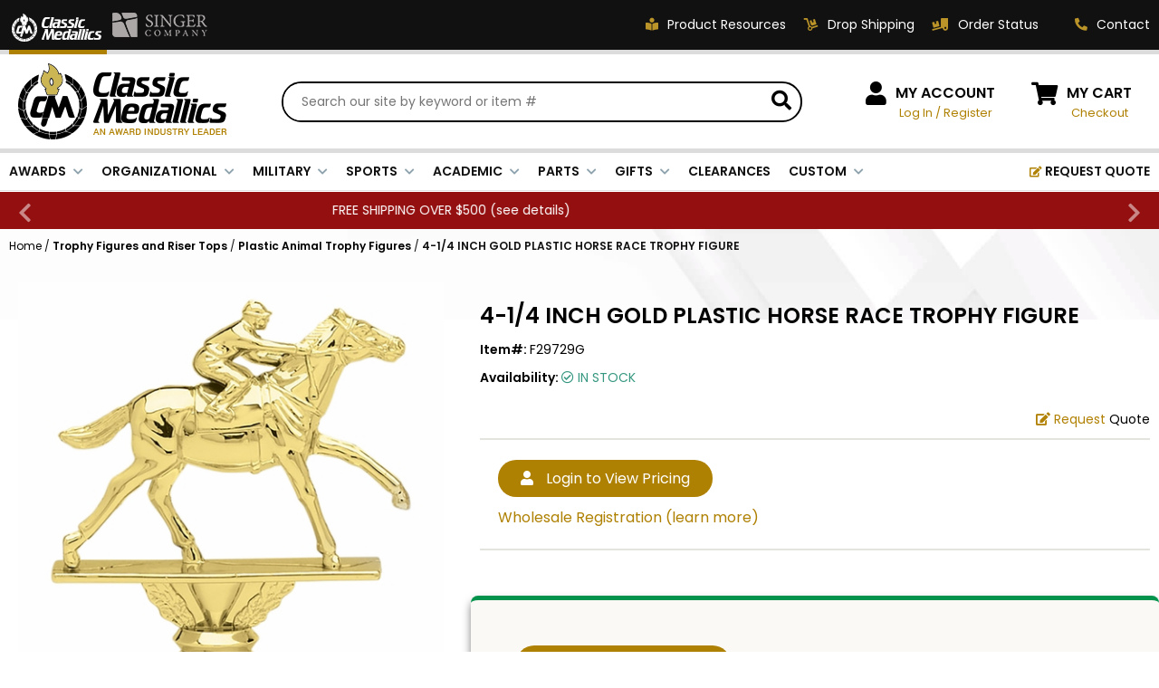

--- FILE ---
content_type: text/html
request_url: https://classic-medallics.com/f29729g.html
body_size: 14567
content:
<!DOCTYPE HTML><html lang="en"><head><script type="text/javascript" src="https://apis.google.com/js/plusone.js"></script>
<link rel="image_src" href="https://s.turbifycdn.com/aah/yhst-27505360700960/4-1-4-inch-gold-plastic-horse-race-trophy-figure-44.jpg" />
<meta property="og:image" content="https://s.turbifycdn.com/aah/yhst-27505360700960/4-1-4-inch-gold-plastic-horse-race-trophy-figure-44.jpg" /><title>4-1/4 INCH GOLD PLASTIC HORSE RACE TROPHY FIGURE</title><meta name="description" content="4-1/4 INCH GOLD PLASTIC HORSE RACE TROPHY FIGURE bItem Description:b 4-14 inch gold plastic horse race trophy figure for riser or base." /><meta name="keywords" content="4-1/4 INCH GOLD PLASTIC HORSE RACE TROPHY FIGURE trophies, plaques, awards, medals, engraved gifts, crystal awards, engraving, trophy store, trophies wholesale, ribbons, crystals, medallion inserts " /><meta charset="utf-8" /> 
<meta name="google-site-verification" content="3tjNZYUCDB3cPJO_rGhvD_C6uje_mVFTSKgMNGHNwno" />
<META NAME="description" content="Visit Classic-Medallics for a Great Selection of Trophies, Plaques and other Recognition Items.">
<META NAME="CLASSIFICATION" CONTENT="Consumer">
<META NAME="IDENTIFIER-URL" CONTENT="//www.classic-medallics.com">
<META NAME="RATING" CONTENT="General">
<META NAME="ROBOTS" CONTENT="index,follow">
<META NAME="REVISIT-AFTER" CONTENT="15 days">

<link rel="icon" href="https://sep.turbifycdn.com/ty/cdn/yhst-27505360700960/cm-icon-48x48.png" sizes="48x48">
<link rel="shortcut icon" href="https://sep.turbifycdn.com/ty/cdn/yhst-27505360700960/favicon.ico">
<link rel="icon" href="https://sep.turbifycdn.com/ty/cdn/yhst-27505360700960/favicon.svg" type="image/svg+xml">
<link rel="apple-touch-icon" href="https://sep.turbifycdn.com/ty/cdn/yhst-27505360700960/cm-icon-180x180.png" sizes="180x180"><meta name="viewport" content="width=device-width, initial-scale=1.0,minimum-scale=1.0" />
<meta charset="utf-8" /> 
<meta name="google-site-verification" content="3tjNZYUCDB3cPJO_rGhvD_C6uje_mVFTSKgMNGHNwno" />
<META NAME="description" content="Visit Classic-Medallics for a Great Selection of Trophies, Plaques and other Recognition Items.">
<META NAME="CLASSIFICATION" CONTENT="Consumer">
<META NAME="IDENTIFIER-URL" CONTENT="//www.classic-medallics.com">
<META NAME="RATING" CONTENT="General">
<META NAME="ROBOTS" CONTENT="index,follow">
<META NAME="REVISIT-AFTER" CONTENT="15 days">

<link rel="preconnect" href="https://fonts.googleapis.com">
<link rel="preconnect" href="https://fonts.gstatic.com" crossorigin>
<link rel="preconnect" href="https://cdnjs.cloudflare.com">

<link href="https://fonts.googleapis.com/css2?family=Poppins:ital,wght@0,400;0,600;0,700;1,400;1,600;1,700&display=swap" rel="preload" as="style" onload="this.rel='stylesheet'">
<link href="https://cdnjs.cloudflare.com/ajax/libs/font-awesome/5.15.3/css/all.min.css" integrity="sha512-iBBXm8fW90+nuLcSKlbmrPcLa0OT92xO1BIsZ+ywDWZCvqsWgccV3gFoRBv0z+8dLJgyAHIhR35VZc2oM/gI1w==" crossorigin="anonymous" rel="preload" as="style" onload="this.rel='stylesheet'">

<link rel="stylesheet" type="text/css" href="https://ytimes.net/store-folders/classic-medallics/ytimes-2023-styles.css">

<script src="https://ajax.googleapis.com/ajax/libs/jquery/3.6.3/jquery.min.js"></script>
<script src="https://ytimes.net/store-folders/classic-medallics/cookie.js"></script>

<script>
function getCookie(NameOfCookie){
	if (document.cookie.length > 0) {
	    begin = document.cookie.indexOf(NameOfCookie+"=");
	    if (begin != -1) {
			begin += NameOfCookie.length+1;
			end = document.cookie.indexOf(";", begin);
			if (end == -1) end = document.cookie.length;
			return unescape(document.cookie.substring(begin, end));
		} 
	}
	return null;
}

function setCookie(NameOfCookie, value, expiredays) {
	var ExpireDate = new Date ();
	ExpireDate.setTime(ExpireDate.getTime() + (expiredays * 24 * 3600 * 1000));
	document.cookie = NameOfCookie + "=" + escape(value) + ((expiredays == null) ? "" : "; expires=" + ExpireDate.toGMTString());
}

function CheckCookie() {
	visited=getCookie('visited');
	if (visited==null) {
		setCookie('visited','yes',365);
		PopUp('http://www.clicksurvey.com/Survey.asp?surveyid=YCCSCN');
	}
}

function PopUp(strURL) {
	windowPicker = window.open(strURL,"MyWindow","toolbar=0,location=0,directories=0,status=0,menubar=0,scrollbars=1,resizable=0,width=660,height=500,left=75,top=75");
	windowPicker.focus();
}
</script>

<!-- 
<script type="text/javascript" src="//cdn.nextopia.net/nxt-app/f4a21dc368455bac83ce9784aefdc112.js" defer></script>
-->

<!-- Google tag (gtag.js) -->
<script async src="https://www.googletagmanager.com/gtag/js?id=G-ZDZRKGKT92"></script>
<script>
  window.dataLayer = window.dataLayer || [];
  function gtag(){dataLayer.push(arguments);}
  gtag('js', new Date());
  gtag('config', 'G-ZDZRKGKT92');
</script><style>
.pdDealerPricing { background-color: #f4f1ea; border: 4px solid #f3e3bf; margin-bottom: 15px; padding: 20px 0 25px 40px; }
.pdDealerPricing img { border: 0; }
.pdDealerPricing .l, .pdDealerPricing .r { display: inline-block; vertical-align: middle; }
.pdDealerPricing .l { color: #000000; font-size: 14px; line-height: 18px; text-align: center; margin-right: 50px; }
.pdDealerPricing .r a, .pdDealerPricing .r div { display: inline-block; vertical-align: middle; }
.pdDealerPricing .r .or { color: #626262; font-size: 12px; line-height: 40px; padding: 0 15px; }
</style><script>var aboveAdd2cart = "Classic Medallics is a B2B awards distributor. If you have an account with us, please log-in. If you would like to establish an account, please contact us at <a href=&quot;mailto:sales@classic-medallics.com&quot;>sales@classic-medallics.com</a>. If you would like to purchase this or similar products from one of our retailers, please enter your zip code and press the button below.";</script></head><body class="f29729g"><div id="wrapper" class="desktop" data-pageid="f29729g" data-storeid="yhst-27505360700960">

    <header>
		<div class="topLine">
			<div class="wl">
				<div class="storeSelector">
					<span class="actual"><img src="https://sep.turbifycdn.com/ty/cdn/yhst-27505360700960/cm-2023-header-store-selector-classic.png" alt="You ae shopping at Classic Medallics" width="108" height="50"></span>
					<a href="https://www.singer-co.com/"><img src="https://sep.turbifycdn.com/ty/cdn/yhst-27505360700960/cm-2023-header-store-selector-singer.png" alt="Visit our Sister Site Singer Company" width="114" height="50"></a>
				</div>
				<div class="links">
					<a href="catalog.html"><i class="fas fa-book-reader"></i><span class="label">Product Resources</span></a>
					<a href="drop-shipping.html"><i class="fas fa-dolly"></i><span class="label">Drop Shipping</span></a>
					<a href="https://myaccount.classic-medallics.com/mod_orderStatus/"><i class="fas fa-truck-loading"></i><span class="label">Order Status</span></a>
					<div class="contact">
						<a href="customer-service.html"><i class="fas fa-phone fa-flip-horizontal"></i><span class="label">Contact</span></a>
						<div id="headContactUsPopup">
							<div class="title">HOW CAN WE HELP?</div>
							<a href="tel:18002211348">
								<i class="fas fa-phone fa-flip-horizontal"></i>
								<span class="msg">
									Phone:
									<big>1-800-221-1348</big>
								</span>
							</a>
							<span>
								<i class="fas fa-fax"></i>
								<span class="msg">
									Fax:
									<big>1-800-541-3821</big>
								</span>
							</span>
							<a href="mailto:sales@classic-medallics.com">
								<i class="far fa-envelope"></i>
								<span class="msg">
									Email:
									<big>sales@classic-medallics.com</big>
								</span>
							</a>
							<span>
								<i class="fas fa-map-marker-alt"></i>
								<span class="msg">
									Classic Medallics Inc.<br>
									520 South Fulton Ave<br>
									Mount Vernon, NY 10550
								</span>
							</span>
						</div>
					</div>
				</div>
			</div>
		</div>
		<div class="midLine">
			<div id="mobileMenuIcon"><i class="fas fa-bars"></i></div>
			<div class="logo">
				<a href="index.html"><img src="https://sep.turbifycdn.com/ty/cdn/yhst-27505360700960/cm-2023-logo.png" alt="Classic Medallics Logo" width="231" height="84"></a>
			</div>
			<div id="searchFrame">
				<form method="get" action="searchresults.html" id="searchForm">
					<input name="catalog" type="hidden" value="yhst-27505360700960">
					<input name="query" type="text" id="searchInput" placeholder="Search our site by keyword or item #" autocomplete="off">
					<button type="submit" id="searchSubmit"><i class="fas fa-search"></i></button>
				</form>
			</div>
			<div id="wholesale">
				<i class="fas fa-user"></i>
				<div class="links">
					<span class="label"><a href="https://myaccount.classic-medallics.com/login.php">MY ACCOUNT</a></span>
					<span class="gold pdShowForLoggedInUser" style="display:none;">Hi <span class="myAccountUser"></span>, <a href="https://myaccount.classic-medallics.com/doLogout.php">Log Out</a></span>
					<span class="gold pdHideForLoggedInUser"><a href="https://myaccount.classic-medallics.com/login.php">Log In</a> / <a href="https://myaccount.classic-medallics.com/register.php?registrationType=wholesale">Register</a>
				</div>
			</div>
			<div id="ytSmartCart">
				<i class="fas fa-shopping-cart"></i>
				<div class="links">
					<span class="label"><a href="https://secure.classic-medallics.com/yhst-27505360700960/cgi-bin/wg-order?yhst-27505360700960">MY CART</a></span>
					<a href="https://secure.classic-medallics.com/yhst-27505360700960/cgi-bin/wg-order?yhst-27505360700960">Checkout</a>
				</div>
			</div>
			<div id="mobileSearchFrame">
				<form method="get" action="searchresults.html" class="searchForm">
					<input name="catalog" type="hidden" value="yhst-27505360700960">
					<input name="query" type="text" class="searchInput" placeholder="Search our site by keyword or item #" autocomplete="off">
					<button type="submit" class="searchSubmit"><i class="fas fa-search"></i></button>
				</form>
			</div>
		</div>
		<div id="ytMegamenuFrame">
			<nav id="topMenu">
				<ul id=topMenus><li class=menuElement><a href="javascript:void(0);" style="cursor:default;">AWARDS</a></li><li class=menuElement><a href="javascript:void(0);" style="cursor:default;">ORGANIZATIONAL</a></li><li class=menuElement><a href="javascript:void(0);" style="cursor:default;">MILITARY</a></li><li class=menuElement><a href="javascript:void(0);" style="cursor:default;">SPORTS</a></li><li class=menuElement><a href="javascript:void(0);" style="cursor:default;">ACADEMIC</a></li><li class=menuElement><a href="javascript:void(0);" style="cursor:default;">PARTS</a></li><li class=menuElement><a href="javascript:void(0);" style="cursor:default;">GIFTS</a></li><li class=menuElement><a href="closeouts.html">CLEARANCES</a></li><li class=menuElement><a href="customawards.html">CUSTOM</a></li><li class="menuElement right"><a href="request-a-quote.html"><i class="fas fa-edit"></i> REQUEST QUOTE</a></li></ul><script>var YTIMES = YTIMES || {};YTIMES.megaMenuDef = [{"id":"me0","title":"AWARDS","page":"nil","type":"nil","bgimg":"","rows":["CUSTOM|LAPEL PINS|Academic~awards-lapelpins-academic.html|Achievement~awards-lapelpins-achievement.html|Award Ribbons~awards-lapelpins-awardribbons.html|Awareness Ribons~awards-lapelpins-awarenessribbons.html|Fine Arts~awards-lapelpins-finearts.html|Flowers~awards-lapelpins-flowers.html|Mascot~awards-lapelpins-mascot.html|Military & Patriotic~awards-lapelpins-military-patriotic.html|Occupation & Motivation~awards-lapelpins-occupation-motivation.html|Star~awards-lapelpins-star.html|Service, Safety & Medical~awards-lapelpins-service-safety-medical.html|Sports~awards-lapelpins-sports.html|Engravable Pins~awards-lapelpins-engravable.html|View All~pins-all.html","CUSTOM|MEDALS|Academic~awards-medals-academic.html|Achievement~awards-medals-achievement.html|Engraving & Inserts~awards-medals-engraving-inserts.html|Fine Arts~awards-medals-finearts.html|Military~awards-medals-military.html|Occupational~awards-medals-occupational.html|Sports~awards-medals-sports.html|View All~award-medals.html","CUSTOM|MEDALLIONS|Academic~awards-medallions-academic.html|Achievement~awards-medallions-achievement.html|Fine Arts~awards-medallions-finearts.html|Government & Military~awards-medallions-government-military.html|Mascot~awards-medallions-mascot.html|Occupation & Motivation~awards-medallions-occupation-motivation.html|Sports~awards-medallions-sports.html|View All~medallions-all.html","CUSTOM|PLAQUES|Academic~awards-plaques-academic.html|American Eagle & Patriotic~awards-plaques-americaneagle-patriotic.html|Certificate~awards-plaques-certificate.html|Clocks~awards-plaques-clocks.html|Government & Military~awards-plaques-government-military.html|Occupational~awards-plaques-occupational.html|Perpetual~awards-plaques-perpetual.html|Sports~awards-plaques-sports.html","CUSTOM|TROPHIES|Acrylic~awards-trophies-acrylic.html|Cast Stone & Resin~awards-trophies-caststone-resin.html|Column~awards-trophies-column.html|Crystal~awards-trophies-crystal.html|Cups~awards-trophies-cups.html|Glass~awards-trophies-glass.html|Leatherette~awards-trophies-leatherette.html|Perpetual~awards-trophies-perpetual.html|View All~trophies.html","CUSTOM|NEW!|View All~new-items.html"]},{"id":"me1","title":"ORGANIZATIONAL","page":"nil","type":"nil","bgimg":"","rows":["CUSTOM|AWARDS|With Engraving Plates~corporate-awards-engraving-plates.html|With High Relief Frames~corporate-awards-high-relief-frames.html|With Medallion Inserts~corporate-awards-medallion-inserts.html|With American Eagle~corporate-government-military-american-eagles.html|With Recognition Pins~award--recognition-and-service-lapel-pins.html","CUSTOM|CERTIFICATE|Certificate Plaques~corporate-certificate-plaques.html|Certificate Holders~corporate-certificate-holders.html","CUSTOM|GIFTS|Clocks~corporate-gifts-clocks.html|Desk Accessories~corporate-gifts-desk-accessories.html|Gavel Sets~corporate-gifts-gavel-sets.html|Keepsake Boxes~corporate-gifts-keepsake-boxes.html|Key Rings~corporate-gifts-key-rings.html|Name Badges~corporate-gifts-name-badges.html|Cookware/Wine ~giftawards-cookware.html","CUSTOM|THEMES|Government~corporate-government-military-government-agencies.html|Military~corporate-government-military-military.html|Patriotic~corporate-government-military-patriotic.html|Police~corporate-government-military-shields.html|Corporate~corporateawards.html|Fire Fighter~themes-fire.html|Fraternal~themes-fraternal.html","CUSTOM|OCCUPATIONAL|View All~corporate-occupational-all.html","CUSTOM|PERPETUAL|View All~corporate-perpetual-all.html"]},{"id":"me2","title":"MILITARY","page":"nil","type":"nil","bgimg":"","rows":["CUSTOM|GIFTS|Coasters & Mugs~military-gifts-coasters.html|Desk Accessories~military-gifts-desk-accessories.html|Dog Tags~military-gifts-dog-tags.html|Flag Cases~military-gifts-flag-cases.html|Key Rings~military-gifts-key-rings.html","CUSTOM|PINS|Flag~military-lapelpins-flag.html|Patriot~military-lapelpins-patriot.html|Military~military-lapelpins-military.html","CUSTOM|MEDALS|Institute of Heraldry~military-medals-institute-heraldry.html|Frames with Inserts~military-medals-frames-inserts.html|Medallion Inserts~military-medals-medallion-inserts.html|Medal Display Cases~military-medals-display-cases.html","CUSTOM|PLAQUES|Eagles~military-plaques-eagles.html|Full Plates~military-plaques-full-plates.html|Shields~military-plaques-shields.html|With Inserts~military-plaques-inserts.html","CUSTOM|TROPHIES|Cast Stone & Resin~military-trophies-caststone-resin.html|Eagles~military-trophies-eagles.html|Electroplated Figures~military-trophies-electroplated-figures.html|Cups~military-trophies-cups.html","CUSTOM|BRANCHES|Army~military-branches-army.html|Navy~military-branches-navy.html|Coast Guard~military-branches-coastguard.html|Air Force~military-branches-airforce.html|Marines~military-branches-marines.html"]},{"id":"me3","title":"SPORTS","page":"nil","type":"nil","bgimg":"","rows":["CUSTOM|GIFTS|Lapel Pins~sports-gifts-lapelpins.html|Key Rings~sports-gifts-keyrings.html","CUSTOM|MEDALS & RIBBONS|Award Medals~sports-medals-ribbons-award-medals.html|Award Ribbons~sports-medals-ribbons-award-ribbons.html|Medallions and Mylars~sports-medals-ribbons-medallions.html|Medal Frames with Sports Inserts~sports-medals-ribbons-medal-frames-sports-inserts.html","CUSTOM|PLAQUES|Award Plaques~sports-plaques-award-plaques.html|Certificate Holders~sports-plaques-certificate-holders.html|Certificate Plaques~sports-plaques-certificate-plaques.html","CUSTOM|BY SPORT|Baseball~sports-bysport-baseball.html|Basketball~sports-bysport-basketball.html|Football~sports-bysport-football.html|Golf~sports-bysport-golf.html|Hockey~sports-bysport-hockey.html|Softball~sports-bysport-softball.html|Swimming~sports-bysport-swimming.html|Wrestling~sports-bysport-wrestling.html|All Others~sports-bysport-all-others.html"]},{"id":"me4","title":"ACADEMIC","page":"nil","type":"nil","bgimg":"","rows":["CUSTOM|LAPEL PINS|Merit & Achievement~academic-lapelpins-merit-achievement.html|Student~academic-lapelpins-student.html|Teacher & Staff~academic-lapelpins-teacher-staff.html|Graduate~academic-lapelpins-graduate.html","CUSTOM|Medals & Medallions|Medals~academic-awards-medals.html|Medallions~academic-awards-medallions.html|Ribbons~academic-awards-ribbons.html","CUSTOM|TROPHIES & PLAQUES|Riser & Column~academic-trophies-plaques-riser-column.html|Cast Stone & Resin~academic-trophies-plaques-caststone-resin.html|Figures & Sculpture~academic-trophies-plaques-figures-sculpture.html|Acrylic~academic-trophies-plaques-acrylic.html|Plaques & Certificate Plaques~academic-trophies-plaques-plaques-certificateplaques.html|With Inserts~academic-trophies-plaques-with-inserts.html|Certificates~academic-awards-certificates.html","CUSTOM|BY SUBJECT|History~academic-bysubject-history.html|Honor~academic-bysubject-honor.html|Math~academic-bysubject-math.html|Science~academic-bysubject-science.html|Reading & Writing~academic-bysubject-reading-writing.html|Speech & Debate~academic-bysubject-speech-debate.html|Student Council~academic-bysubject-studentcouncil.html|Teacher & Staff~academic-bysubject-teacher-staff.html|Achievement~academic-bysubject-achievement.html"]},{"id":"me5","title":"PARTS","page":"nil","type":"nil","bgimg":"https://sep.turbifycdn.com/ty/cdn/yhst-27505360700960/CM_megamenu_bg_parts.png","rows":["CUSTOM|COMPONENT PARTS|Chains~parts-componentparts-chains.html|Display Cases~parts-componentparts-display-cases.html|Engraving Plates~parts-componentparts-engraving-plates.html|Plaque Mounts~award-component-parts-plaque-mounts.html|Hardware~parts-componentparts-hardware.html|Medal Frames~parts-componentparts-medal-frames.html|Mugs & Tankards~parts-componentparts-mugs-tankards.html| Ribbons for Medals~parts-componentparts-neck-ribbons.html|Paul Revere Bowls~parts-componentparts-paul-revere-bowls.html|Plaque Boards~parts-componentparts-plaques.html","CUSTOM|nil|Sheet Stock~parts-componentparts-sheet-stock.html|Trays~parts-componentparts-trays.html|Trophy Columns~trophy-columns-parts.html|Trophy Figures & Cups~parts-componentparts-trophy-parts.html|Display Bases~parts-componentparts-display-bases.html|View All~component-parts.html"]},{"id":"me6","title":"GIFTS","page":"nil","type":"nil","bgimg":"","rows":["CUSTOM|SPORTS/SCHOOLS|Lapel Pins~sports-gifts-lapelpins.html|Key Rings~sports-gifts-keyrings.html|Pewter Key Chains~giftsawards-key-chains.html","CUSTOM|OFFICEWARE|Pens~gifts-officeware-pens.html|Keepsakes~gifts-officeware-keepsakes.html|Desk Clocks~gifts-officeware-deskclocks.html|Letter Openers~gifts-officeware-letteropeners.html|Paper Weights~gifts-officeware-paperweights.html|Desk Name Plates~gifts-officeware-desknameplates.html|Card Holders~gifts-officeware-cardholders.html|Picture Frames~gifts-officeware-picframes.html|Magnetic Decal Discs~gifts-officeware-magdecaldiscs.html","CUSTOM|TRAVELWARE|Keychains~gifts-travelware-keychains.html|Pocket Accessories~gifts-travelware-pocketaccessories.html|Name Tags and Badges~gifts-travelware-nametagsbadges.html|Belt Buckles~gifts-travelware-beltbuckles.html","CUSTOM|DECOR|Platters~gifts-decor-platters.html|Bowls, Buckets and Vases~gifts-deor-bowlsbucketvase.html|Flag Cases~gifts-decor-flagcases.html|Gavels~gifts-decor-gavels.html|Cookware~gifts-decor-cookware.html|Silverware and Goldware~gifts-decor-silvergoldware.html|Christmas Ornaments~gifts-decor-christmas.html","CUSTOM|DRINKWARE|Military Mugs~gifts-drinkware-military.html|Glass Mugs~gifts-drinkware-glass.html|Stainless Steel Mugs~gifts-drinkware-stainless.html|Ceramic Mugs~gifts-drinkware-ceramic.html|Coasters~gifts-drinkware-coasters.html|Wine Accessories~gifts-drinkware-wine.html","CUSTOM|JEWELRY|Sport~gifts-jewelry-sport.html|Military~gifts-jewelry-military.html|Dog Tag~gifts-jewelry-dogtag.html|Inspirational~gifts-jewelry-inspirational.html|First Responders~gifts-jewelry-firstresponders.html"]},{"id":"me7","title":"CLEARANCES","page":"closeouts.html","type":"nil","bgimg":"","rows":[]},{"id":"me8","title":"CUSTOM","page":"customawards.html","type":"nil","bgimg":"https://sep.turbifycdn.com/ty/cdn/yhst-27505360700960/CM_megamenu_bg_custom.png","rows":["CUSTOM|Custom Award Types|Acrylic~custom-designed-acrylic.html|Coins~custom-designed-coins.html|Glass/Crystal~custom-designed-glass-crystal.html|Government/Military~custom-designed-govt-military.html|Keychains~custom-designed-keychains.html|Medals~custom-designed-medals.html|Pins~custom-designed-pins.html|Plaques~custom-designed-plaques.html","CUSTOM|nil|Plates~custom-designed-plates.html|Trophies~custom-designed-trophies.html|View All~customawards.html","CUSTOM-HTML|<div class=chtmlframe><div class=roundbox><div class=icon><i class='fas fa-edit'></i></div><b>100% FREE</b><big>QUOTES</big><span>& unbeatable prices</span><a class='button' href='request-a-quote.html'>START HERE</a></div><p class='note'>If you can concieve it, we can create it! <a href='request-a-quote.html'>Click now</a> to get started</p></div>"]}];</script>
			</nav>
		</div>
		<div class="promoLine">
			<div id="promoSlider">
				<script>var promoTimer = 3;</script><div class="promoSlider"><div class="promo">FREE SHIPPING OVER $500 (<a href=notifications.html>see details</a>)</div><div class="promo">Closed 12/31 & 1/1. (<a href=notifications.html>see details</a>)</div></div>
			</div>
		</div>
		<div id="mobileUtilities">
			<div id="mobileSearchIcon"><i class="fas fa-search"></i></div>
			<div id="mobileCatalogIcon"><a href="catalog.html"><i class="fas fa-book-reader"></i></a></div>
			<div id="mobilePhoneIcon"><a href="tel:18002211348"><i class="fas fa-phone fa-flip-horizontal"></i></a></div>
			<div id="mobileMyAccountIcon"><a href="https://myaccount.classic-medallics.com/"><i class="fas fa-user"></i></a></div>
		</div>
    </header>

    <main class="">
		<script src="https://ytimes.net/store-folders/classic-medallics/ytimes-smart-breadcrumbs.js"></script><div id="breadcrumbs"><div class="breadcrumbs" leaf="1" itemscope="itemscope"><a href="index.html">Home</a>&nbsp;/&nbsp;<a href="trophy-figures-and-trophy-riser-tops.html" itemtype="https://schema.org/Thing" itemprop="item" itemscope=""><span itemprop="name">Trophy Figures and Riser Tops</span></a>&nbsp;/&nbsp;<a href="plastic-animal-trophy-figures.html" itemtype="https://schema.org/Thing" itemprop="item" itemscope=""><span itemprop="name">Plastic Animal Trophy Figures</span></a>&nbsp;/&nbsp;<span>4-1/4 INCH GOLD PLASTIC HORSE RACE TROPHY FIGURE</span>
<div class=prevLink style="display: none"><a href="f29728g.html"><< Prev</a></div>
</div></div><script>var currentBC = "2A2A54524F5048592D464947555245532D414E442D54524F5048592D52495345522D544F5053504C41535449432D414E494D414C2D54524F5048592D4649475552455346323937323947"; SetSBCookie("currentBC",currentBC); </script><div id="itemPage">
	<h2 id="mobileItemName" class="mobile">4-1/4 INCH GOLD PLASTIC HORSE RACE TROPHY FIGURE</h1>
	<div class="itemFlex">
		<div id="imageArea">
			<div id="itemImages">
				<div id="itemMainImage"><a href="https://s.turbifycdn.com/aah/yhst-27505360700960/4-1-4-inch-gold-plastic-horse-race-trophy-figure-45.jpg" class="single" data-fancybox="itemImages"><img src="https://s.turbifycdn.com/aah/yhst-27505360700960/4-1-4-inch-gold-plastic-horse-race-trophy-figure-60.jpg" width="490" height="490" border="0" hspace="0" vspace="0" alt="4-1/4 INCH GOLD PLASTIC HORSE RACE TROPHY FIGURE" /></a></div>
			</div>
			<div id="itemInfo">
				<div id="itemDescription"><a href="#" class="control">Description</a><div class="content"><div class="inner"><b>Item Description:</b> 4-1/4 inch gold plastic horse race trophy figure for riser or base.</div></div><a href="#" class="control">Specification</a><div class="content"><div class="inner"><li style="margin: 0 0 0 20px;"><span class=fieldname><b>UPC</b>: </span><span class=fieldvalue>729346681048</span></li><li style="margin: 0 0 0 20px;"><span class=fieldname><b>Ship Weight</b>: </span><span class=fieldvalue>0.09</span></li><li style="margin: 0 0 0 20px;"><span class=fieldname><b>Brands</b>: </span><span class=fieldvalue>F2 Series</span></li><li style="margin: 0 0 0 20px;"><span class=fieldname><b>Material</b>: </span><span class=fieldvalue>Plastic</span></li><li style="margin: 0 0 0 20px;"><span class=fieldname><b>Colors</b>: </span><span class=fieldvalue>Gold</span></li><li style="margin: 0 0 0 20px;"><span class=fieldname><b>Trophy Riser Figure Height</b>: </span><span class=fieldvalue>4 to 6 Inches</span></li></div></div><a href="#" class="control">Shipping & Returns</a><div class="content"><div class="inner"><b>Processing Times</b><br>
Expect 1-3 business days to process orders. For personalized items expect 1-4 business days. In the high season (April to May), expect personalized items to be processed within 3-6 business days. Our office and warehouse is close on Saturday and Sunday. For high volume orders, please call for processing time (1.800.345.3906).<br><br><br /><br /><b>Shipping Methods and Transit Times:</b><br>
We offer UPS, FEDEX and USPS carrier methods. Shipping transit time depends on destination and shipping method chosen. We do not Ship on Saturday and Sunday!  For all special services such as Next Day Air, 2nd Day Air, and 3rd Day Air, except the transit time based on the offered service.<br><br><br /><br /><b>Shipping Costs:</b></br>
Cost of Shipping are carrier published rates based on weight of the items, and the destination locations. There is a $3.50 handling charge per order, added to the shipping cost. The shipper's origin zip code is 10550. You can retrieve your shipping cost at checkout before making your purchase. <br><br><br /><br /><b>Tracking Numbers:</b><br>
All Orders can be tracked Online. When you place your order, you will receive an Order Confirmation E-mail. When we have shipped your order, you will receive a second E-mail which is a Sent Confirmation E-mail with the tracking number link to track your order.<br><br><br /><br />For any Order Inquiries regarding tracking, please email your requests to sales@classic-medallics.com or  visit  our track order page to submit an inquiry. <br><br><br /><br /><b>Returns</b><br>
We guarantee all products to be free of manufacturing defects. Should you receive any item which becomes defective within a year of your purchase, we will replace the item at no charge or refund your order in full including shipping charges.<br><br><br /><br />If you are not satisfied with your order, you have 30 days to return the product for a full refund or credit towards your next purchase of merchandise. A return authorization number is required prior to return. Contact us for a return authorization to be included with the item you are returning. You must also include a copy of your invoice(s) or your invoice number(s) along with your returned merchandise. The customer is responsible for all shipping charges. We do not credit shipping charges on non-defective returned merchandise.<br><br><br /><br />If your item(s) is engraved and/or personalized, the order is considered a final sale and we will not accept returns, unless there is a mistake on our part between the original message you provided compared to the message engraved on the item. <br><br><br /><br /><b>Return Address:</b><br>
Classic Medallics
Returns
520 South Fulton Avenue
Mount Vernon, New York 10550</div></div></div>
			</div>
		</div>
		<div id="itemOrderArea">
			<h1 id="itemName">4-1/4 INCH GOLD PLASTIC HORSE RACE TROPHY FIGURE</h1>
			<div class="pdRewardsPromoMessage pdShowForWholesale" style="display:none" data-itemid="f29729g"></div>
			<div id="itemCode"><b>Item#: </b>F29729G</div>
			<div id="itemAvailability"><b>Availability: </b><i class="far fa-check-circle"></i> IN STOCK</div>
			<div id="minQtyFrame"><div class="discountMsg"></div><div class="quoteLink"><a href="request-a-quote-popup.html?pid=f29729g&amp;pname=4-1/4 INCH GOLD PLASTIC HORSE RACE TROPHY FIGURE" data-type="iframe" data-fancybox=""><i class="fas fa-edit"></i> <span class="brown">Request</span> Quote</a></div></div><script>var basePrice = 1.85;</script><div class="pdShowForWholesale" style="display:none"><div id="itemPrice"><div class="singlePrice"><div class="sale"><span class="label">NET PRICE </span>$1.85 ea.</div><div class="reg">MSRP <span class="num">$5.55</span></div></div></div></div><div class="pdHideForWholesale"><div id="itemPrice"><div class="wholesale-login pdHideForWholesale"><a class="button show-login" href="https://myaccount.classic-medallics.com/login.php"><i class="fas fa-user"></i> Login to View Pricing</a><a href="https://myaccount.classic-medallics.com//register.php?registrationType=wholesale">Wholesale Registration (learn more)</a></div></div></div>
			<form method="post" action="https://secure.classic-medallics.com/yhst-27505360700960/cgi-bin/wg-order?yhst-27505360700960+f29729g" id="itemOrderForm" name="prdform"><input name="vwcatalog" type="hidden" value="yhst-27505360700960" /><input name="sku" type="hidden" value="F29729G" /><div class="pdShowForWholesale" style="display:none;"></div><div class="pdShowForWholesale" style="display:none;"><div class="old" id="customizeFrame"><div class="itemCustomize"></div><div class="uploadOption"><span><a href="upload.html?fieldname=image&amp;KepThis=true&amp;TB_iframe=true&amp;height=400&amp;width=600" data-type="iframe" data-fancybox="">Upload artwork file or engraving info</a></span><span><input name="image" type="text" class="upload-image" style="color:gray" readonly="readonly" placeholder="No file uploaded yet..." /></span></div></div></div><div id="itemOrderSummary"><div class="left"><div class="qtyNote"><div class="discountMsg"></div></div><div class="pdShowForWholesale" id="itemOrderTotal" style="display:none;">Subtotal of selected item(s): <span id="itemOrderTotalNumber"></span></div><div class="pdShowForWholesale" style="display:none"><div id="qtyA2CFrame"><div id="qtyBox"><script>var MinimumQuantity = 1</script><input name="vwquantity" type="text" value="1" maxlength="5" size="3" class="qtypm" /><input name="vwitem" type="hidden" value="f29729g" /></div><button id="add2CartButton" type="submit"><i class="fas fa-plus"></i><i class="fas fa-shopping-cart"></i> ADD TO CART</button></div></div><div class="wholesale-login pdHideForWholesale"><a class="button show-login" href="https://myaccount.classic-medallics.com/login.php"><i class="fas fa-user"></i> Login to View Pricing</a><a href="https://myaccount.classic-medallics.com//register.php?registrationType=wholesale">Wholesale Registration (learn more)</a></div></div><div class="right" id="orderSummaryTable"></div></div><div class="multiAddFrame"></div><input type="hidden" name=".autodone" value="https://classic-medallics.com/f29729g.html" /></form>
		</div>
		<div id="itemInfoBottom"></div>
	</div>
	
</div>
    </main>

    <footer>
		<div id="footerBadges">
			<div class="wl">
				<div class="badge">
					<img src="https://sep.turbifycdn.com/ty/cdn/yhst-27505360700960/cm-2023-footer-badge-qs.svg" alt="We Ship Quick" width="85" height="68" loanding="lazy">
					<div class="msg">
						<b>WE SHIP QUICK!</b>
						<span>Our reliable & courteous team members are standing by to help</span>
					</div>
				</div>
				<div class="badge">
					<img src="https://sep.turbifycdn.com/ty/cdn/yhst-27505360700960/cm-2023-footer-badge-ss.svg" alt="Shop Safe & Secure" width="63" height="71" loanding="lazy">
					<div class="msg">
						<b>SHOP SAFE & SECURE</b>
						<span>256-bit encryption & over 60 Years of Experience</span>
					</div>
				</div>
				<div class="badge">
					<img src="https://sep.turbifycdn.com/ty/cdn/yhst-27505360700960/cm-2023-footer-badge-hs.svg" alt="Huge Selection" width="90" height="72" loanding="lazy">
					<div class="msg">
						<b>HUGE SELECTION</b>
						<span>Thousands of awards & medals for any occasion</span>
					</div>
				</div>
				<div class="badge">
					<img src="https://sep.turbifycdn.com/ty/cdn/yhst-27505360700960/cm-2023-footer-badge-tns.svg" alt="Top Notch Support" width="69" height="71" loanding="lazy">
					<div class="msg">
						<b>TOP NOTCH SUPPORT</b>
						<span>Call now to speak with a helpful team member</span>
					</div>
				</div>
			</div>
		</div>
		<div id="footerNewsletter">
			<div class="wl">
				<div class="">
					<div class="title">Get emails you'll actually read.</div>
					<div class="note">We promise to send only good things!</div>
				</div>
				<div class="newsletterFrame">
					<div class="klaviyo-form-YbLtVB"></div>
				</div>
			</div>
		</div>
		<div id="footerLinks">
			<div class="wl flex">
				<div class="col">
					<h3>RESOURCES</h3>
					<a href="https://myaccount.classic-medallics.com/login.php">Wholesale Login</a>
					<a href="https://myaccount.classic-medallics.com/register.php?registrationType=wholesale">Wholesale Registration</a>
					<a href="drop-shipping.html">Drop Shipping</a>
					<a href="https://myaccount.classic-medallics.com/mod_orderStatus/">Track Your Order</a>
					<a href="shippinginfo.html">Shipping</a>
					<a href="ordering.html">Payments |Terms</a>
					<a href="return-policy.html">Returns</a>
				</div>
				<div class="col">
					<h3>ABOUT US</h3>
					<a href="about-us.html">About Us</a>
					<a href="privacypolicy.html">Privacy Policy</a>
					<h3>OUR BRANDS</h3>
					<a href="https://www.classic-medallics.com/">Classic Medallics</a>
					<a href="https://www.singer-co.com/">Singer Company</a>
				</div>
				<div class="col">
					<h3>INFORMATION</h3>
					<a href="customer-service.html">Contact Us</a>
					<a href="testimonials.html">Testimonials</a>
					<a href="catalog.html">Catalogs / Flyers</a>
                                      <a href="about-us.html#compliance">DUNS# 061936712 / CAGE# 58868</a>
                                    <a href="about-us.html#compliance">Heraldry Hallmark number C-31</a>
                                    <a href="about-us.html#compliance">Military Product Licensing</a>
				</div>
				<div class="col contact">
					<h3>HOW CAN WE HELP?</h3>
					<span>
						<i class="fas fa-phone fa-flip-horizontal"></i>
						<span class="msg">Phone: 1-800-221-1348</span>
					</span>
					<span>
						<i class="fas fa-fax"></i>
						<span class="msg">Fax: 1-800-541-3821</span>
					</span>
					<span>
						<i class="far fa-envelope"></i>
						<span class="msg">Email: sales@classic-medallics.com</span>
					</span>
					<span>
						<i class="fas fa-map-marker-alt"></i>
						<span class="msg">
							Classic Medallics Inc.<br>
							520 South Fulton Ave<br>
							Mount Vernon, NY 10550
						</span>
					</span>
				</div>
			</div>
		</div>
		<div id="footerStores">
			<div class="storeSelector">
				<a href="https://www.classic-medallics.com/"><img src="https://sep.turbifycdn.com/ty/cdn/yhst-27505360700960/cm-2023-footer-store-selector-classic.png" alt="Classic Medallics" width="117" height="45" loanding="lazy"></a>
				<a href="https://www.singer-co.com/"><img src="https://sep.turbifycdn.com/ty/cdn/yhst-27505360700960/cm-2023-footer-store-selector-singer.png" alt="Singer Company" width="137" height="36" loanding="lazy"></a>
			</div>
		</div>
		<div id="footerCopyright">
			<div class="wl">
				Copyright &copy; 2005-<script>document.write(new Date().getFullYear())</script> Classic Medallics, Inc. All rights reserved.
			</div>
		</div>
    </footer>

</div>
<nav id=mobileMenu><ul id=mobileTopMenu><li class=menuElement><a href="javascript:void(0);">AWARDS</a></li><li class=menuElement><a href="javascript:void(0);">ORGANIZATIONAL</a></li><li class=menuElement><a href="javascript:void(0);">MILITARY</a></li><li class=menuElement><a href="javascript:void(0);">SPORTS</a></li><li class=menuElement><a href="javascript:void(0);">ACADEMIC</a></li><li class=menuElement><a href="javascript:void(0);">PARTS</a></li><li class=menuElement><a href="javascript:void(0);">GIFTS</a></li><li class=menuElement><a href="closeouts.html">CLEARANCES</a></li><li class=menuElement><a href="customawards.html">CUSTOM</a></li><li class="menuElement extra"><a href="request-a-quote.html"><i class="fas fa-edit"></i><span>REQUEST QUOTE</span></a></li>
<li class="menuElement extra"><a href="catalog.html"><i class="fas fa-book-reader"></i><span>Catalogs</span></a></li>
<li class="menuElement extra"><a href="drop-shipping.html"><i class="fas fa-dolly"></i><span>Drop Shipping</span></a></li>
<li class="menuElement extra"><a href="https://myaccount.classic-medallics.com/mod_orderStatus/"><i class="fas fa-dolly-flatbed"></i><span>Order Status</span></a></li>
<li class="menuElement extra"><a href="customer-service.html"><i class="fas fa-phone"></i><span>Contact Us</span></a></li>
<li class="menuElement extra">
	<span class="pdShowForLoggedInUser" style="display: none;"><a href="https://myaccount.classic-medallics.com/login.php"><i class="fas fa-user"></i><span>Wholesale<small>Logout / My Account</small></span></a></span>
	<span class="pdHideForLoggedInUser"><a href="https://myaccount.classic-medallics.com/"><i class="fas fa-user"></i><span>Wholesale<small>Login / Register</small></span></a></span>
</li></ul></nav>
<div id="mobileIndicator"></div><script>var colorXchg = [];colorXchg.push({name: "maroon", ccode: "#6C0A16"});colorXchg.push({name: "grey", ccode: "#b6b6b6"});colorXchg.push({name: "beige", ccode: "#c2b4aa"});colorXchg.push({name: "red", ccode: "#cc0000"});colorXchg.push({name: "blue", ccode: "#4169E1"});colorXchg.push({name: "navy", ccode: "#02075d"});colorXchg.push({name: "bronze", ccode: "#cd7f32"});colorXchg.push({name: "gold", ccode: "#d4af37"});colorXchg.push({name: "white", ccode: "#ffffff"});colorXchg.push({name: "black", ccode: "#000000"});colorXchg.push({name: "gray", ccode: "#545454"});colorXchg.push({name: "aqua", ccode: "#97ffff"});colorXchg.push({name: "green", ccode: "#01452c"});colorXchg.push({name: "yellow", ccode: "#ffff00"});colorXchg.push({name: "orange", ccode: "#ff6600"});colorXchg.push({name: "tan", ccode: "#c7b298"});colorXchg.push({name: "brown", ccode: "#593c1f"});colorXchg.push({name: "silver", ccode: "#c0c0c0"});colorXchg.push({name: "khaki", ccode: "#e8c8a4"});colorXchg.push({name: "r240g - gold", ccode: "#d4af37"});colorXchg.push({name: "r240s - silver", ccode: "#c0c0c0"});colorXchg.push({name: "r240b - bronze", ccode: "#cd7f32"});colorXchg.push({name: "b612g - gold", ccode: "#d4af37"});colorXchg.push({name: "b612s - silver", ccode: "#c0c0c0"});colorXchg.push({name: "b612b - bronze", ccode: "#cd7f32"});</script><script id="flagsDef">var flagsXchg = [];flagsXchg.push({code: "new", image: "nil", label: "New", place: "onimage", property: "new"});flagsXchg.push({code: "sale", image: "nil", label: "Sale", place: "onimage", property: "sale"});flagsXchg.push({code: "oos", image: "nil", label: "Out of Stock", place: "onimage", property: "!orderable"});flagsXchg.push({code: "clearance", image: "nil", label: "Clearance", place: "onimage", property: "close-out"});flagsXchg.push({code: "discontinued", image: "nil", label: "Discontinued", place: "onimage", property: "discontinued"});flagsXchg.push({code: "promo", image: "nil", label: "Promo Offer", place: "onimage", property: "promo"});</script><script>
document.getElementsByClassName = function(cl) {
	var retnode = [];
	var myclass = new RegExp('\\b'+cl+'\\b');
	var elem = this.getElementsByTagName('*');
	for (var i = 0; i < elem.length; i++) {
		var classes = elem[i].className;
		if (myclass.test(classes)) retnode.push(elem[i]);
	}
	return retnode;
}
</script>
<script src="https://sep.turbifycdn.com/ty/cdn/yhst-27505360700960/slick.min.js" defer></script>
<script src="https://sep.turbifycdn.com/ty/cdn/yhst-27505360700960/fancybox4.min.js" defer></script>
<script src="https://ytimes.net/store-folders/classic-medallics/ytimes-assets-common.js" defer></script>
<script src="https://ytimes.net/store-folders/classic-medallics/lz-string.min.js" defer></script>


<script src="https://ytimes.net/store-folders/classic-medallics/ytimes-2023-scripts.js" defer></script>
<script src="https://ytimes.net/store-folders/classic-medallics/ytimes-megamenu.js" defer></script><div id=jsonCustomizeDetails style="display: none"><script id="ytCustomizeData">var jsonCustomizeProdDetails =  { id: "f29729g", name: "4-1/4 INCH GOLD PLASTIC HORSE RACE TROPHY FIGURE", sku: "F29729G", price: "1.85", image: "https://s.turbifycdn.com/aah/yhst-27505360700960/4-1-4-inch-gold-plastic-horse-race-trophy-figure-57.jpg", imagelarge: "https://s.turbifycdn.com/aah/yhst-27505360700960/4-1-4-inch-gold-plastic-horse-race-trophy-figure-58.jpg" };let prodData = new FormData();prodData.append('data', JSON.stringify(jsonCustomizeProdDetails));fetch('https://site.classic-medallics.com/productData/get-product-json.php',{method: 'POST',body: prodData}).then(result => {console.log('prodJSON sent');});</script></div><!-- ****************************************** --><!-- ********* START PD/ONE TAGGING *********** --><!-- ****************************************** --><div id="pdPageTag" style="display:none" productId="f29729g" productCode="F29729G" categoryId=""></div><!-- ****************************************** --><!-- ********* FINISH PD/ONE TAGGING *********** --><!-- ****************************************** --><!-- ******************************************************************* -->
<!-- *** START PD INTEGRATION SCRIPT (v8)                            *** -->
<!-- *** mod_yahooMerchantSolutions:v8d (do not remove this comment) *** -->
<!-- ******************************************************************* -->
<script data-cfasync="false" type="text/javascript">

function pdIsBlank(item) {
	item = String(item).toLowerCase();
	if (item == "undefined" || item == "" || item == "null") return true;
	else return false;
}
function pdGetCookie(name) {
	var cookieValue = "";
	var value = "; " + document.cookie;
	var parts = value.split("; " + name + "=");
	if (parts.length == 2) cookieValue = parts.pop().split(";").shift();
	if(pdIsBlank(cookieValue)) cookieValue = "";
	return cookieValue;
}
function pdSetRememberMeCookie(token) {
	var expirationDate = new Date();
	expirationDate.setDate(expirationDate.getDate() + 180);		//*** 180 days in the future
	pdSetCookie("pdRememberMeToken", token, "", "/", expirationDate);
}

function pdInit() {
	var productIdList = new Array();
	var productIdListCsv = "";
	let productId = "";
	var productDisplayIdList = new Array();
	var productDisplayIdListCsv = "";
	var productDisplayId = "";
	var queryStringLength = 0;
	var i = 0;
	let elements = null;

	//**************************************************************************
	//*** BUILD productIdCsvList FROM "productId" and "data-itemId" elements ***
	//**************************************************************************
	elements = document.querySelectorAll('[productId], [data-itemId]');
	elements.forEach(function(element) {
		// Determine which attribute is present and get the value
		let productId = element.getAttribute('productId') || element.getAttribute('data-itemId');
		let encodedProductId = encodeURIComponent(productId + ",");

		// Check if adding this product ID would exceed the limit
		if (queryStringLength + encodedProductId.length < 6000) {
			productIdListCsv += encodedProductId;
			queryStringLength += encodedProductId.length;
		} else {
			// Exit the loop early using 'return false' equivalent in forEach
			return;
		}
	});
	if (productIdListCsv.endsWith(','))  productIdListCsv = productIdListCsv.slice(0, -1);

	//*******************************************************************
	//***** BUILD productDisplayIdListCsv FROM "displayId" elements *****
	//*******************************************************************
	elements = document.querySelectorAll('.pdOneProductDisplay');
	if ( elements.length ) {
		elements.forEach(function(element) {
			// Get the 'displayId' attribute and encode it
			const displayId = encodeURIComponent(element.getAttribute('displayId') + ",");
			queryStringLength += displayId.length;

			// Check if adding this display ID would exceed the limit
			if (queryStringLength < 6000) {
				productDisplayIdListCsv += displayId;
			} else {
				// Break out of the loop if the limit is reached
				return false;
			}
		});
	}
	if (productDisplayIdListCsv.length > 0) productDisplayIdListCsv = productDisplayIdListCsv.slice(0, -1);

	var pdRememberMeToken = pdGetCookie("pdRememberMeToken");
	var pdSessionId = "";
	try {
		pdSessionId = ga.getAll()[0].get('clientId');
		if(pdSessionId != "") scriptUrl += "&pdSessionId=" + encodeURIComponent(pdSessionId);
	} catch(e){}
	var cb = (new Date()).getTime();
	var scriptUrl = "https://myaccount.classic-medallics.com/mod_yahooMerchantSolutions/services/pageScript.php";
	scriptUrl += "?cb=" + cb;
	if(pdSessionId != "") scriptUrl += "&pdSessionId=" + encodeURIComponent(pdSessionId);
	if(pdRememberMeToken !== undefined) scriptUrl += "&pdRememberMeToken=" + encodeURIComponent(pdRememberMeToken);
	scriptUrl += "&productId=" + encodeURIComponent(document.getElementById("pdPageTag").getAttribute("productId"));
	scriptUrl += "&productCode=" + encodeURIComponent(document.getElementById("pdPageTag").getAttribute("productCode"));
	scriptUrl += "&categoryId=" + encodeURIComponent(document.getElementById("pdPageTag").getAttribute("categoryId"));
	scriptUrl += "&productIdListCsv=" + productIdListCsv;
	scriptUrl += "&productDisplayIdListCsv=" + productDisplayIdListCsv;
	try {scriptUrl += "&orderable=" + encodeURIComponent(document.getElementById("pdPageTag").getAttribute("orderable"));} catch(e) {}
	try {scriptUrl += "&pdSpecialAccessList=" + encodeURIComponent(pdSpecialAccessList);} catch(e) {}
		
	// Facebook Conversion API parameters.
	const pd_fbc = pdGetCookie("pd_fbc");
	if (!pdIsBlank(pd_fbc)) {
		scriptUrl += "&pdFbcId=" + pd_fbc;
		if(!pdIsBlank(pdFbEventId)) {
			scriptUrl += "&pdFbEventId=" + pdFbEventId;
		}
	}

	var scriptElement=document.createElement('script');
	scriptElement.setAttribute("type","text/javascript");
	scriptElement.setAttribute("async","async");
	scriptElement.setAttribute("src", scriptUrl);
	document.body.appendChild(scriptElement);

}
pdInit();
</script>
<!-- ************************************************** -->
<!-- ********* FINISH PD INTEGRATION SCRIPT *********** -->
<!-- ************************************************** --><script defer src="https://ytimes.net/store-folders/classic-medallics/ytimes-smartcart.js"></script><script type="text/javascript" defer src="https://static.klaviyo.com/onsite/js/klaviyo.js?company_id=VeXStf"></script><script type="text/javascript" defer src="https://site.classic-medallics.com/klaviyoIntegration/ytimes-klaviyo-connect.js"></script><script type=text/javascript>
var _learnq = _learnq || [];
ytitem = {"ProductName": "4-1/4 INCH GOLD PLASTIC HORSE RACE TROPHY FIGURE","ProductID": "f29729g","SKU": "F29729G","ImageURL": "https://site.classic-medallics.com/prod-images/f29729g.jpeg","URL": "https://www.classic-medallics.com/f29729g.html","Brand": "","Price": "1.85"};_learnq.push(["track", "Viewed Product", ytitem]);</script><img src="https://site.classic-medallics.com/prod-images/ytimes-img2ftp.php?iid=f29729g&iiu=https://s.turbifycdn.com/aah/yhst-27505360700960/4-1-4-inch-gold-plastic-horse-race-trophy-figure-39.jpg&iext=jpeg" width="1" height="1"><script src="https://www.ytimes.net/hub/yhst-27505360700960?1769806187957182"></script><link rel="stylesheet" href="https://ytimes.net/store-folders/classic-medallics/ytimes-2023-print-styles.css" media="print"></body>
<script type="text/javascript">var PAGE_ATTRS = {'storeId': 'yhst-27505360700960', 'itemId': 'f29729g', 'isOrderable': '1', 'name': '4-1/4 INCH GOLD PLASTIC HORSE RACE TROPHY FIGURE', 'salePrice': '1.85', 'listPrice': '5.55', 'brand': '', 'model': '', 'promoted': '', 'createTime': '1769805982', 'modifiedTime': '1769805982', 'catNamePath': 'Component Parts - Trophy@', 'upc': '729346681048'};</script><script type="text/javascript">
csell_env = 'ue1';
 var storeCheckoutDomain = 'secure.classic-medallics.com';
</script>

<script type="text/javascript">
  function toOSTN(node){
    if(node.hasAttributes()){
      for (const attr of node.attributes) {
        node.setAttribute(attr.name,attr.value.replace(/(us-dc1-order|us-dc2-order|order)\.(store|stores)\.([a-z0-9-]+)\.(net|com)/g, storeCheckoutDomain));
      }
    }
  };
  document.addEventListener('readystatechange', event => {
  if(typeof storeCheckoutDomain != 'undefined' && storeCheckoutDomain != "order.store.turbify.net"){
    if (event.target.readyState === "interactive") {
      fromOSYN = document.getElementsByTagName('form');
        for (let i = 0; i < fromOSYN.length; i++) {
          toOSTN(fromOSYN[i]);
        }
      }
    }
  });
</script>
<script type="text/javascript">
// Begin Store Generated Code
 </script> <script type="text/javascript" src="https://s.turbifycdn.com/lq/ult/ylc_1.9.js" ></script> <script type="text/javascript" src="https://s.turbifycdn.com/ae/lib/smbiz/store/csell/beacon-a9518fc6e4.js" >
</script>
<script type="text/javascript">
// Begin Store Generated Code
 csell_page_data = {}; csell_page_rec_data = []; ts='TOK_STORE_ID';
</script>
<script type="text/javascript">
// Begin Store Generated Code
function csell_GLOBAL_INIT_TAG() { var csell_token_map = {}; csell_token_map['TOK_SPACEID'] = '2022276099'; csell_token_map['TOK_URL'] = ''; csell_token_map['TOK_STORE_ID'] = 'yhst-27505360700960'; csell_token_map['TOK_ITEM_ID_LIST'] = 'f29729g'; csell_token_map['TOK_ORDER_HOST'] = 'order.store.turbify.net'; csell_token_map['TOK_BEACON_TYPE'] = 'prod'; csell_token_map['TOK_RAND_KEY'] = 't'; csell_token_map['TOK_IS_ORDERABLE'] = '1';  c = csell_page_data; var x = (typeof storeCheckoutDomain == 'string')?storeCheckoutDomain:'order.store.turbify.net'; var t = csell_token_map; c['s'] = t['TOK_SPACEID']; c['url'] = t['TOK_URL']; c['si'] = t[ts]; c['ii'] = t['TOK_ITEM_ID_LIST']; c['bt'] = t['TOK_BEACON_TYPE']; c['rnd'] = t['TOK_RAND_KEY']; c['io'] = t['TOK_IS_ORDERABLE']; YStore.addItemUrl = 'http%s://'+x+'/'+t[ts]+'/ymix/MetaController.html?eventName.addEvent&cartDS.shoppingcart_ROW0_m_orderItemVector_ROW0_m_itemId=%s&cartDS.shoppingcart_ROW0_m_orderItemVector_ROW0_m_quantity=1&ysco_key_cs_item=1&sectionId=ysco.cart&ysco_key_store_id='+t[ts]; } 
</script>
<script type="text/javascript">
// Begin Store Generated Code
function csell_REC_VIEW_TAG() {  var env = (typeof csell_env == 'string')?csell_env:'prod'; var p = csell_page_data; var a = '/sid='+p['si']+'/io='+p['io']+'/ii='+p['ii']+'/bt='+p['bt']+'-view'+'/en='+env; var r=Math.random(); YStore.CrossSellBeacon.renderBeaconWithRecData(p['url']+'/p/s='+p['s']+'/'+p['rnd']+'='+r+a); } 
</script>
<script type="text/javascript">
// Begin Store Generated Code
var csell_token_map = {}; csell_token_map['TOK_PAGE'] = 'p'; csell_token_map['TOK_CURR_SYM'] = '$'; csell_token_map['TOK_WS_URL'] = 'https://yhst-27505360700960.csell.store.turbify.net/cs/recommend?itemids=f29729g&location=p'; csell_token_map['TOK_SHOW_CS_RECS'] = 'false';  var t = csell_token_map; csell_GLOBAL_INIT_TAG(); YStore.page = t['TOK_PAGE']; YStore.currencySymbol = t['TOK_CURR_SYM']; YStore.crossSellUrl = t['TOK_WS_URL']; YStore.showCSRecs = t['TOK_SHOW_CS_RECS']; </script> <script type="text/javascript" src="https://s.turbifycdn.com/ae/store/secure/recs-1.3.2.2.js" ></script> <script type="text/javascript" >
</script>
</html>
<!-- html102.prod.store.e1a.lumsb.com Sat Jan 31 17:53:33 PST 2026 -->


--- FILE ---
content_type: text/css
request_url: https://ytimes.net/store-folders/classic-medallics/ytimes-2023-print-styles.css
body_size: 1248
content:
@charset "UTF-8";

body {display:block;box-sizing:border-box;width:100%;padding: 1.2em 0;font-family: arial !important;}
body * {font-family: arial !important;line-height: normal !important;}
body i.fa, body i.fas, body i.fab, body i.far {display:none !important;}

body a[href]:after {content: none !important;}
#pd_pdOneBanner {display:none !important;}
body > center {display:none !important;}

/* HEADER STYLES */
	header {display:block;box-sizing:border-box;width:100%;background-color: #fff;transition:  all 0.5s;z-index: 9999;position:relative;}

		header div.topLine {display:none !important;}

		header div.midLine {justify-content: center;border-bottom: solid 5px #dcdcdc;}
			#mobileMenuIcon {display:none;}
			header div.midLine div.logo {display:block;box-sizing:border-box;padding: 10px;}
				header div.midLine div.logo a {display:block;}
					header div.midLine div.logo img {display:block;max-width:100%;height:auto;margin:0 auto;transition:  all 0.5s;}
					header.sticky div.midLine div.logo img {max-height: 40px;width: auto;}

			#searchFrame {display:none !important;}

			#wholesale {display:none !important;}

			#mobileSearchFrame {display:none !important;}

			#ytSmartCart {display:none !important;}

		#ytMegamenuFrame {display:none !important;}

		header div.promoLine {display:none !important;}

		#mobileUtilities {display:none !important;}

/* FOOTER STYLES */
	footer {clear:both;display:block;box-sizing:border-box;width:100%;clear:both;background-color: #fff;}
		#footerBadges {display:block;box-sizing:border-box;width:100%;background-color: #fff;border-top: solid 6px #af8103;}
			#footerBadges div.wl {display:flex;justify-content: space-evenly;align-items: center;box-sizing:border-box;width:100%;}
				#footerBadges div.wl div.badge {display:flex;justify-content: space-between;align-items: center;box-sizing:border-box;padding: 15px;}
					#footerBadges div.wl div.badge img {margin: 0 15px 0 0;}
					#footerBadges div.wl div.badge div.msg {font-size: 13px;color: #5f5c52;}
						#footerBadges div.wl div.badge div.msg b {display:block;font-size: 16px;font-weight: 600;color: #111;}

		#footerNewsletter {display:none !important;}

		#footerLinks {display:block;box-sizing:border-box;width:100%;border-top: solid 1px #ddd;border-bottom: solid 1px #ddd;}
			#footerLinks div.wl.flex {display:flex;justify-content: space-between;align-items: stretch;}
				#footerLinks div.col {display:none !important;}
				#footerLinks div.col.contact {border: none;display:flex !important;justify-content: center;flex-wrap:wrap;align-items: center;}
					#footerLinks div.col.contact h3 {display:none !important;}
					#footerLinks div.col.contact > span {padding: 0 20px !important;}
					#footerLinks div.col.contact > span:last-child {width: 100% !important;text-align:center;padding: 20px 0 0;}

		#footerStores {display:none !important;}

		footer #footerCopyright {background-color: #fff;text-align:center;}
			 footer #footerCopyright .wl {color: #000;text-align:center;}
				#footerCopyright a {color: #000;}


	div#breadcrumbs {display:none !important;}
	div.needsclick {display:none !important;}
	#ytPDTestButton {display:none !important;}

main:not(.home) {background: none;}

	#categoryPage h1 {text-align:center;}
	#subCategoryPage h1 {text-align:center;}

		#ytimesFilterFacets {display:none !important;}
		#ytimesFilteredContent {width:100%;}
		#ytimesFilteredContent div.controls {display:none !important;}
		#ytimesFilteredContent div.contents {grid-template-columns: repeat(3, 1fr) !important;}


	#itemPage h2#mobileItemName {display:none !important;}
	#itemPage h1#itemName {display:block !important;}
	#itemPage .itemFlex {display: flex !important;flex-direction: column-reverse;}
	#itemPage .itemFlex #imageArea {width:100% !important;padding: 20px 0 0 !important;}
		#itemPage .itemFlex #imageArea #itemMainImage img {max-width:65%;}
		#itemMultiImages {display:none !important;}
		#printImages {display:grid !important;grid-template-columns: repeat(2, minmax(0, 1fr));grid-gap: 15px;}
			#printImages img {display:block;max-width:100%;height:auto;margin:0 auto;}
	#itemInfo, #itemDescription {display:block !important;}
	#itemDescription div.content {max-height: unset !important;}
	#itemPage .itemFlex #itemOrderArea {width:100% !important;padding: 0 !important;}

	#minQtyFrame div.quoteLink {display:none !important;}

	#itemOrderForm {display:none !important;}

	#itemInfoBottom {display:none;}

--- FILE ---
content_type: image/svg+xml;charset=utf-8
request_url: https://sep.turbifycdn.com/ty/cdn/yhst-27505360700960/cm-2023-footer-badge-qs.svg
body_size: 975
content:
<?xml version="1.0" encoding="utf-8"?>
<!-- Generator: Adobe Illustrator 27.3.1, SVG Export Plug-In . SVG Version: 6.00 Build 0)  -->
<svg version="1.1" id="Layer_1" xmlns="http://www.w3.org/2000/svg" xmlns:xlink="http://www.w3.org/1999/xlink" x="0px" y="0px"
	 viewBox="0 0 300 243.9" style="enable-background:new 0 0 300 243.9;" xml:space="preserve">
<style type="text/css">
	.st0{fill:#A75455;stroke:#A75455;stroke-width:5.1832;stroke-miterlimit:10;}
</style>
<g>
	<g>
		<g>
			<g>
				<path class="st0" d="M59.7,198.9H22.1c-1.6,0-2.9-1.3-2.9-2.9c0-1.6,1.3-2.9,2.9-2.9h37.6c1.6,0,2.9,1.3,2.9,2.9
					C62.7,197.6,61.3,198.9,59.7,198.9z"/>
			</g>
			<g>
				<path class="st0" d="M198.3,198.9h-48c-1.6,0-2.9-1.3-2.9-2.9c0-1.6,1.3-2.9,2.9-2.9h48c1.6,0,2.9,1.3,2.9,2.9
					C201.2,197.6,199.9,198.9,198.3,198.9z"/>
			</g>
		</g>
		<g>
			<path class="st0" d="M198.3,198.9c-1.6,0-2.9-1.3-2.9-2.9v-110c0-1.6,1.3-2.9,2.9-2.9h28.6c13,0,23.5,10.6,23.5,23.5v2.4
				c0,4.7,1.8,9.1,5.2,12.5c3.3,3.3,7.7,5.2,12.4,5.2c13,0,23.5,10.5,23.5,23.5v25.4c0,4.2-1.1,8.3-3.2,11.9c-0.8,1.4-2.6,1.9-4,1.1
				c-1.4-0.8-1.9-2.6-1.1-4c1.6-2.7,2.4-5.8,2.4-8.9V150c0-9.7-7.9-17.6-17.6-17.6c-6.3,0-12.2-2.4-16.6-6.9
				c-4.4-4.5-6.9-10.4-6.9-16.6v-2.4c0-9.7-7.9-17.6-17.6-17.6h-25.6V196C201.2,197.6,199.9,198.9,198.3,198.9z"/>
		</g>
		<g>
			<path class="st0" d="M244.2,233.6c-14.7,0-26.6-11.9-26.6-26.6c0-14.7,11.9-26.6,26.6-26.6c14.7,0,26.6,11.9,26.6,26.6
				C270.9,221.6,258.9,233.6,244.2,233.6z M244.2,186.2c-11.4,0-20.7,9.3-20.7,20.7c0,11.4,9.3,20.7,20.7,20.7
				c11.4,0,20.7-9.3,20.7-20.7C265,195.5,255.7,186.2,244.2,186.2z"/>
		</g>
		<g>
			<path class="st0" d="M105,233.6c-14.7,0-26.6-11.9-26.6-26.6c0-14.7,11.9-26.6,26.6-26.6c14.7,0,26.6,11.9,26.6,26.6
				C131.6,221.6,119.7,233.6,105,233.6z M105,186.2c-11.4,0-20.7,9.3-20.7,20.7c0,11.4,9.3,20.7,20.7,20.7
				c11.4,0,20.7-9.3,20.7-20.7C125.7,195.5,116.4,186.2,105,186.2z"/>
		</g>
	</g>
	<g>
		<g>
			<path class="st0" d="M117.1,61.2c-0.4,0-0.8-0.1-1.2-0.2L94,51.6L72.1,61c-0.9,0.4-2,0.3-2.8-0.2c-0.8-0.5-1.3-1.5-1.3-2.5V14
				c0-1.6,1.3-2.9,2.9-2.9h46.1c1.6,0,2.9,1.3,2.9,2.9v44.2c0,1-0.5,1.9-1.3,2.5C118.2,61,117.7,61.2,117.1,61.2z M94,45.4
				c0.4,0,0.8,0.1,1.2,0.2l19,8.1V17H73.9v36.8l19-8.1C93.2,45.5,93.6,45.4,94,45.4z"/>
		</g>
		<g>
			<g>
				<path class="st0" d="M45.3,132.1h-8.9c-1.6,0-2.9-1.3-2.9-2.9c0-1.6,1.3-2.9,2.9-2.9h8.9c1.6,0,2.9,1.3,2.9,2.9
					C48.3,130.8,46.9,132.1,45.3,132.1z"/>
			</g>
			<g>
				<path class="st0" d="M100.1,132.1h-36c-1.6,0-2.9-1.3-2.9-2.9c0-1.6,1.3-2.9,2.9-2.9h36c1.6,0,2.9,1.3,2.9,2.9
					C103.1,130.8,101.7,132.1,100.1,132.1z"/>
			</g>
		</g>
		<g>
			<g>
				<path class="st0" d="M151.5,110.9c-0.8,0-1.5-0.3-2.1-0.9l-11.6-11.6L126.3,110c-1.2,1.2-3,1.2-4.2,0c-1.2-1.2-1.2-3,0-4.2
					l13.7-13.7c1.2-1.2,3-1.2,4.2,0l13.7,13.7c1.2,1.2,1.2,3,0,4.2C153,110.6,152.3,110.9,151.5,110.9z"/>
			</g>
			<g>
				<path class="st0" d="M137.8,132.1c-1.6,0-2.9-1.3-2.9-2.9V94.2c0-1.6,1.3-2.9,2.9-2.9c1.6,0,2.9,1.3,2.9,2.9v34.9
					C140.8,130.8,139.5,132.1,137.8,132.1z"/>
			</g>
		</g>
		<g>
			<path class="st0" d="M173.4,169.2H14.6c-1.6,0-2.9-1.3-2.9-2.9V14c0-1.6,1.3-2.9,2.9-2.9h158.8c1.6,0,2.9,1.3,2.9,2.9v152.2
				C176.4,167.9,175.1,169.2,173.4,169.2z M17.6,163.3h152.9V17H17.6V163.3z"/>
		</g>
	</g>
</g>
</svg>


--- FILE ---
content_type: image/svg+xml;charset=utf-8
request_url: https://sep.turbifycdn.com/ty/cdn/yhst-27505360700960/cm-2023-footer-badge-ss.svg
body_size: 1007
content:
<?xml version="1.0" encoding="utf-8"?>
<!-- Generator: Adobe Illustrator 27.3.1, SVG Export Plug-In . SVG Version: 6.00 Build 0)  -->
<svg version="1.1" id="Layer_1" xmlns="http://www.w3.org/2000/svg" xmlns:xlink="http://www.w3.org/1999/xlink" x="0px" y="0px"
	 viewBox="0 0 226 243.9" style="enable-background:new 0 0 226 243.9;" xml:space="preserve">
<style type="text/css">
	.st0{fill:#A75455;stroke:#A75455;stroke-width:6.5851;stroke-miterlimit:10;}
	.st1{fill:#A75455;stroke:#A75455;stroke-width:4.9388;stroke-miterlimit:10;}
</style>
<g>
	<g>
		<g>
			<path class="st0" d="M80.5,121.7c-0.6,0-1.2-0.4-1.3-1L70,76.5H54.9c-0.7,0-1.3-0.6-1.3-1.3c0-0.7,0.6-1.3,1.3-1.3H71
				c0.6,0,1.2,0.4,1.3,1l9.4,45.1c0.1,0.7-0.3,1.4-1,1.6C80.6,121.7,80.5,121.7,80.5,121.7z"/>
		</g>
		<g>
			<path class="st0" d="M96.2,82H84.7c-0.7,0-1.3-0.6-1.3-1.3s0.6-1.3,1.3-1.3h11.5c0.7,0,1.3,0.6,1.3,1.3S96.9,82,96.2,82z"/>
		</g>
		<g>
			<path class="st0" d="M164.5,148.3H92.3c-4.3,0-8-3-8.9-7.2l-1.9-9c-0.1-0.4,0-0.8,0.3-1.1c0.2-0.3,0.6-0.5,1-0.5h78.5
				c3,0,5.7-2.2,6.3-5.1l7.9-37.9c0.3-1.3-0.1-2.7-0.9-3.8c-0.9-1.1-2.1-1.7-3.5-1.7H93.4c-0.7,0-1.3-0.6-1.3-1.3s0.6-1.3,1.3-1.3
				h77.7c2.2,0,4.2,1,5.5,2.6c1.4,1.7,1.9,3.9,1.5,6l-7.9,37.9c-0.9,4.2-4.6,7.2-8.9,7.2H84.4l1.6,7.4c0.6,3,3.3,5.1,6.3,5.1h72.2
				c0.7,0,1.3,0.6,1.3,1.3S165.3,148.3,164.5,148.3z"/>
		</g>
		<g>
			<path class="st0" d="M104.6,178.3c-6.4,0-11.5-5.2-11.5-11.5s5.2-11.5,11.5-11.5c6.4,0,11.5,5.2,11.5,11.5S111,178.3,104.6,178.3
				z M104.6,157.9c-4.9,0-8.9,4-8.9,8.9s4,8.9,8.9,8.9s8.9-4,8.9-8.9S109.5,157.9,104.6,157.9z"/>
		</g>
		<g>
			<path class="st0" d="M145.9,178.3c-6.4,0-11.5-5.2-11.5-11.5s5.2-11.5,11.5-11.5c6.4,0,11.5,5.2,11.5,11.5
				S152.3,178.3,145.9,178.3z M145.9,157.9c-4.9,0-8.9,4-8.9,8.9s4,8.9,8.9,8.9s8.9-4,8.9-8.9S150.8,157.9,145.9,157.9z"/>
		</g>
	</g>
	<g>
		<g>
			<path class="st1" d="M115.5,234.3c-0.1,0-0.2,0-0.2,0c-27.4-2.8-52.7-17.6-71.4-41.7s-29-55.3-29-88.1l0.5-57.2
				c0.1-9.6,7.6-17.6,17.2-18.2c29.3-1.9,55.8-9.4,72.7-20.6c6.2-4.1,14.1-4.1,20.3,0c17,11.2,43.5,18.7,72.7,20.6
				c9.5,0.6,17.1,8.6,17.2,18.2l0.5,57.1c0,32.7-10.3,64-29,88.1c-18.7,24-44,38.8-71.4,41.7C115.7,234.3,115.6,234.3,115.5,234.3z
				 M115.5,10.1c-2.7,0-5.3,0.8-7.7,2.3C90.3,24,63,31.8,32.9,33.7c-7.2,0.5-12.9,6.5-13,13.8l-0.5,57.1c0,31.7,10,62,28,85.3
				c17.8,23,42,37.2,68.1,39.9c26.1-2.8,50.3-17,68.1-39.9c18.1-23.3,28-53.6,28-85.3l-0.5-57.1c-0.1-7.3-5.8-13.3-13-13.8
				c-30-1.9-57.3-9.7-74.9-21.3C120.9,10.9,118.2,10.1,115.5,10.1z"/>
		</g>
		<g>
			<path class="st1" d="M33.2,124.6c-1.1,0-2.1-0.8-2.2-1.9c-0.8-5.9-1.2-12-1.2-18.1l0.4-38.2c0-1.2,1-2.2,2.2-2.2l0,0
				c1.2,0,2.2,1,2.2,2.2l-0.4,38.2c0,5.8,0.4,11.7,1.1,17.5c0.2,1.2-0.7,2.3-1.9,2.5C33.4,124.6,33.3,124.6,33.2,124.6z"/>
		</g>
	</g>
</g>
</svg>
